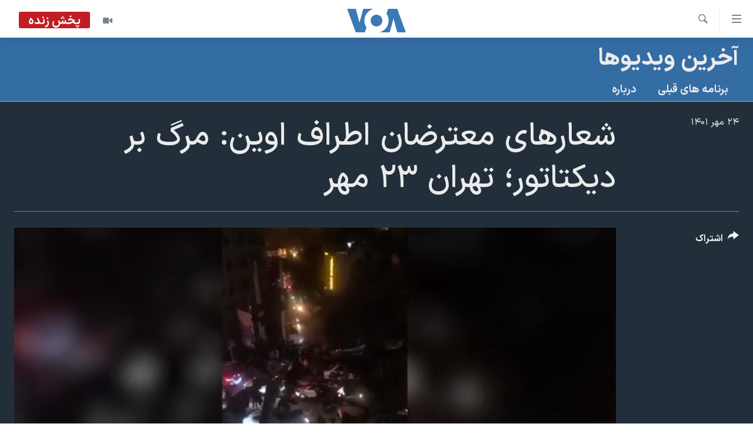

--- FILE ---
content_type: text/html; charset=utf-8
request_url: https://ir.voanews.com/a/evin-prison-tehran-mahsa-amini-protests/6791473.html
body_size: 12398
content:

<!DOCTYPE html>
<html lang="fa" dir="rtl" class="no-js">
<head>
<link href="/Content/responsive/VOA/fa-IR/VOA-fa-IR.css?&amp;av=0.0.0.0&amp;cb=306" rel="stylesheet"/>
<script src="https://tags.voanews.com/voa-pangea/prod/utag.sync.js"></script> <script type='text/javascript' src='https://www.youtube.com/iframe_api' async></script>
<script type="text/javascript">
//a general 'js' detection, must be on top level in <head>, due to CSS performance
document.documentElement.className = "js";
var cacheBuster = "306";
var appBaseUrl = "/";
var imgEnhancerBreakpoints = [0, 144, 256, 408, 650, 1023, 1597];
var isLoggingEnabled = false;
var isPreviewPage = false;
var isLivePreviewPage = false;
if (!isPreviewPage) {
window.RFE = window.RFE || {};
window.RFE.cacheEnabledByParam = window.location.href.indexOf('nocache=1') === -1;
const url = new URL(window.location.href);
const params = new URLSearchParams(url.search);
// Remove the 'nocache' parameter
params.delete('nocache');
// Update the URL without the 'nocache' parameter
url.search = params.toString();
window.history.replaceState(null, '', url.toString());
} else {
window.addEventListener('load', function() {
const links = window.document.links;
for (let i = 0; i < links.length; i++) {
links[i].href = '#';
links[i].target = '_self';
}
})
}
var pwaEnabled = false;
var swCacheDisabled;
</script>
<meta charset="utf-8" />
<title>شعارهای معترضان اطراف اوین: مرگ بر دیکتاتور؛ تهران ۲۳ مهر</title>
<meta name="description" content="شعارهای معترضان اطراف اوین: مرگ بر دیکتاتور؛ تهران ۲۳ مهر" />
<meta name="keywords" content="آخرین ویدیوها, " />
<meta name="viewport" content="width=device-width, initial-scale=1.0" />
<meta http-equiv="X-UA-Compatible" content="IE=edge" />
<meta name="robots" content="max-image-preview:large"><meta property="fb:pages" content="76683931440" />
<meta name="msvalidate.01" content="3286EE554B6F672A6F2E608C02343C0E" />
<link href="https://ir.voanews.com/a/evin-prison-tehran-mahsa-amini-protests/6791473.html" rel="canonical" />
<meta name="apple-mobile-web-app-title" content="صدای آمریکا" />
<meta name="apple-mobile-web-app-status-bar-style" content="black" />
<meta name="apple-itunes-app" content="app-id=1334373695, app-argument=//6791473.rtl" />
<meta content="شعارهای معترضان اطراف اوین: مرگ بر دیکتاتور؛ تهران ۲۳ مهر" property="og:title" />
<meta content="شعارهای معترضان اطراف اوین: مرگ بر دیکتاتور؛ تهران ۲۳ مهر" property="og:description" />
<meta content="video.other" property="og:type" />
<meta content="https://ir.voanews.com/a/evin-prison-tehran-mahsa-amini-protests/6791473.html" property="og:url" />
<meta content="صدای آمریکا" property="og:site_name" />
<meta content="https://www.facebook.com/voafarsi" property="article:publisher" />
<meta content="https://gdb.voanews.com/03990000-0aff-0242-771d-08daaeeceefa_tv_w1200_h630.jpg" property="og:image" />
<meta content="1200" property="og:image:width" />
<meta content="630" property="og:image:height" />
<meta content="110459702443185" property="fb:app_id" />
<meta content="player" name="twitter:card" />
<meta content="@VOAfarsi" name="twitter:site" />
<meta content="https://ir.voanews.com/embed/player/article/6791473.html" name="twitter:player" />
<meta content="435" name="twitter:player:width" />
<meta content="314" name="twitter:player:height" />
<meta content="https://voa-video-ns.akamaized.net/pangeavideo/2022/10/0/03/03990000-0aff-0242-771d-08daaeeceefa.mp4" name="twitter:player:stream" />
<meta content="video/mp4; codecs=&quot;h264&quot;" name="twitter:player:stream:content_type" />
<meta content="شعارهای معترضان اطراف اوین: مرگ بر دیکتاتور؛ تهران ۲۳ مهر" name="twitter:title" />
<meta content="شعارهای معترضان اطراف اوین: مرگ بر دیکتاتور؛ تهران ۲۳ مهر" name="twitter:description" />
<link rel="amphtml" href="https://ir.voanews.com/amp/evin-prison-tehran-mahsa-amini-protests/6791473.html" />
<script type="application/ld+json">{"duration":"PT35S","uploadDate":"2022-10-15 20:57:11Z","embedUrl":"https://ir.voanews.com/embed/player/article/6791473.html","headline":"شعارهای معترضان اطراف اوین: مرگ بر دیکتاتور؛ تهران ۲۳ مهر","inLanguage":"fa-IR","keywords":"آخرین ویدیوها","author":{"@type":"Person","name":"صدای آمریکا"},"datePublished":"2022-10-15 20:57:11Z","dateModified":"2022-10-15 20:57:11Z","publisher":{"logo":{"width":512,"height":220,"@type":"ImageObject","url":"https://ir.voanews.com/Content/responsive/VOA/fa-IR/img/logo.png"},"@type":"Organization","url":"https://ir.voanews.com","sameAs":["https://www.facebook.com/voafarsi","https://telegram.me/farsivoa","https://twitter.com/VOAfarsi","https://www.youtube.com/voafarsi","https://instagram.com/voafarsi/","\r\n\r\nhttps://www.threads.net/@voafarsi"],"name":"صدای آمریکا","alternateName":"صدای آمریکا"},"thumbnailUrl":"https://gdb.voanews.com/03990000-0aff-0242-771d-08daaeeceefa_tv_w1080_h608.jpg","@context":"https://schema.org","@type":"VideoObject","mainEntityOfPage":"https://ir.voanews.com/a/evin-prison-tehran-mahsa-amini-protests/6791473.html","url":"https://ir.voanews.com/a/evin-prison-tehran-mahsa-amini-protests/6791473.html","description":"شعارهای معترضان اطراف اوین: مرگ بر دیکتاتور؛ تهران ۲۳ مهر","image":{"width":1080,"height":608,"@type":"ImageObject","url":"https://gdb.voanews.com/03990000-0aff-0242-771d-08daaeeceefa_tv_w1080_h608.jpg"},"name":"شعارهای معترضان اطراف اوین: مرگ بر دیکتاتور؛ تهران ۲۳ مهر"}</script>
<script src="/Scripts/responsive/infographics.b?v=dVbZ-Cza7s4UoO3BqYSZdbxQZVF4BOLP5EfYDs4kqEo1&amp;av=0.0.0.0&amp;cb=306"></script>
<script src="/Scripts/responsive/loader.b?v=Q26XNwrL6vJYKjqFQRDnx01Lk2pi1mRsuLEaVKMsvpA1&amp;av=0.0.0.0&amp;cb=306"></script>
<link rel="icon" type="image/svg+xml" href="/Content/responsive/VOA/img/webApp/favicon.svg" />
<link rel="alternate icon" href="/Content/responsive/VOA/img/webApp/favicon.ico" />
<link rel="apple-touch-icon" sizes="152x152" href="/Content/responsive/VOA/img/webApp/ico-152x152.png" />
<link rel="apple-touch-icon" sizes="144x144" href="/Content/responsive/VOA/img/webApp/ico-144x144.png" />
<link rel="apple-touch-icon" sizes="114x114" href="/Content/responsive/VOA/img/webApp/ico-114x114.png" />
<link rel="apple-touch-icon" sizes="72x72" href="/Content/responsive/VOA/img/webApp/ico-72x72.png" />
<link rel="apple-touch-icon-precomposed" href="/Content/responsive/VOA/img/webApp/ico-57x57.png" />
<link rel="icon" sizes="192x192" href="/Content/responsive/VOA/img/webApp/ico-192x192.png" />
<link rel="icon" sizes="128x128" href="/Content/responsive/VOA/img/webApp/ico-128x128.png" />
<meta name="msapplication-TileColor" content="#ffffff" />
<meta name="msapplication-TileImage" content="/Content/responsive/VOA/img/webApp/ico-144x144.png" />
<link rel="alternate" type="application/rss+xml" title="VOA - Top Stories [RSS]" href="/api/" />
<link rel="sitemap" type="application/rss+xml" href="/sitemap.xml" />
</head>
<body class=" nav-no-loaded cc_theme pg-media js-category-to-nav pg-prog nojs-images date-time-enabled">
<script type="text/javascript" >
var analyticsData = {url:"https://ir.voanews.com/a/evin-prison-tehran-mahsa-amini-protests/6791473.html",property_id:"476",article_uid:"6791473",page_title:"شعارهای معترضان اطراف اوین: مرگ بر دیکتاتور؛ تهران ۲۳ مهر",page_type:"video",content_type:"video",subcontent_type:"video",last_modified:"2022-10-15 20:57:11Z",pub_datetime:"2022-10-15 20:57:11Z",pub_year:"2022",pub_month:"10",pub_day:"15",pub_hour:"20",pub_weekday:"Saturday",section:"آخرین ویدیوها",english_section:"s_videos",byline:"",categories:"s_videos",domain:"ir.voanews.com",language:"Persian",language_service:"VOA Persian",platform:"web",copied:"no",copied_article:"",copied_title:"",runs_js:"Yes",cms_release:"8.44.0.0.306",enviro_type:"prod",slug:"evin-prison-tehran-mahsa-amini-protests",entity:"VOA",short_language_service:"PER",platform_short:"W",page_name:"شعارهای معترضان اطراف اوین: مرگ بر دیکتاتور؛ تهران ۲۳ مهر"};
</script>
<noscript><iframe src="https://www.googletagmanager.com/ns.html?id=GTM-N8MP7P" height="0" width="0" style="display:none;visibility:hidden"></iframe></noscript><script type="text/javascript" data-cookiecategory="analytics">
var gtmEventObject = Object.assign({}, analyticsData, {event: 'page_meta_ready'});window.dataLayer = window.dataLayer || [];window.dataLayer.push(gtmEventObject);
if (top.location === self.location) { //if not inside of an IFrame
var renderGtm = "true";
if (renderGtm === "true") {
(function(w,d,s,l,i){w[l]=w[l]||[];w[l].push({'gtm.start':new Date().getTime(),event:'gtm.js'});var f=d.getElementsByTagName(s)[0],j=d.createElement(s),dl=l!='dataLayer'?'&l='+l:'';j.async=true;j.src='//www.googletagmanager.com/gtm.js?id='+i+dl;f.parentNode.insertBefore(j,f);})(window,document,'script','dataLayer','GTM-N8MP7P');
}
}
</script>
<!--Analytics tag js version start-->
<script type="text/javascript" data-cookiecategory="analytics">
var utag_data = Object.assign({}, analyticsData, {});
if(typeof(TealiumTagFrom)==='function' && typeof(TealiumTagSearchKeyword)==='function') {
var utag_from=TealiumTagFrom();var utag_searchKeyword=TealiumTagSearchKeyword();
if(utag_searchKeyword!=null && utag_searchKeyword!=='' && utag_data["search_keyword"]==null) utag_data["search_keyword"]=utag_searchKeyword;if(utag_from!=null && utag_from!=='') utag_data["from"]=TealiumTagFrom();}
if(window.top!== window.self&&utag_data.page_type==="snippet"){utag_data.page_type = 'iframe';}
try{if(window.top!==window.self&&window.self.location.hostname===window.top.location.hostname){utag_data.platform = 'self-embed';utag_data.platform_short = 'se';}}catch(e){if(window.top!==window.self&&window.self.location.search.includes("platformType=self-embed")){utag_data.platform = 'cross-promo';utag_data.platform_short = 'cp';}}
(function(a,b,c,d){ a="https://tags.voanews.com/voa-pangea/prod/utag.js"; b=document;c="script";d=b.createElement(c);d.src=a;d.type="text/java"+c;d.async=true; a=b.getElementsByTagName(c)[0];a.parentNode.insertBefore(d,a); })();
</script>
<!--Analytics tag js version end-->
<!-- Analytics tag management NoScript -->
<noscript>
<img style="position: absolute; border: none;" src="https://ssc.voanews.com/b/ss/bbgprod,bbgentityvoa/1/G.4--NS/14564765?pageName=voa%3aper%3aw%3avideo%3a%d8%b4%d8%b9%d8%a7%d8%b1%d9%87%d8%a7%db%8c%20%d9%85%d8%b9%d8%aa%d8%b1%d8%b6%d8%a7%d9%86%20%d8%a7%d8%b7%d8%b1%d8%a7%d9%81%20%d8%a7%d9%88%db%8c%d9%86%3a%20%d9%85%d8%b1%da%af%20%d8%a8%d8%b1%20%d8%af%db%8c%da%a9%d8%aa%d8%a7%d8%aa%d9%88%d8%b1%d8%9b%20%20%d8%aa%d9%87%d8%b1%d8%a7%d9%86%20%db%b2%db%b3%20%d9%85%d9%87%d8%b1&amp;c6=%d8%b4%d8%b9%d8%a7%d8%b1%d9%87%d8%a7%db%8c%20%d9%85%d8%b9%d8%aa%d8%b1%d8%b6%d8%a7%d9%86%20%d8%a7%d8%b7%d8%b1%d8%a7%d9%81%20%d8%a7%d9%88%db%8c%d9%86%3a%20%d9%85%d8%b1%da%af%20%d8%a8%d8%b1%20%d8%af%db%8c%da%a9%d8%aa%d8%a7%d8%aa%d9%88%d8%b1%d8%9b%20%20%d8%aa%d9%87%d8%b1%d8%a7%d9%86%20%db%b2%db%b3%20%d9%85%d9%87%d8%b1&amp;v36=8.44.0.0.306&amp;v6=D=c6&amp;g=https%3a%2f%2fir.voanews.com%2fa%2fevin-prison-tehran-mahsa-amini-protests%2f6791473.html&amp;c1=D=g&amp;v1=D=g&amp;events=event1&amp;c16=voa%20persian&amp;v16=D=c16&amp;c5=s_videos&amp;v5=D=c5&amp;ch=%d8%a2%d8%ae%d8%b1%db%8c%d9%86%20%d9%88%db%8c%d8%af%db%8c%d9%88%d9%87%d8%a7&amp;c15=persian&amp;v15=D=c15&amp;c4=video&amp;v4=D=c4&amp;c14=6791473&amp;v14=D=c14&amp;v20=no&amp;c17=web&amp;v17=D=c17&amp;mcorgid=518abc7455e462b97f000101%40adobeorg&amp;server=ir.voanews.com&amp;pageType=D=c4&amp;ns=bbg&amp;v29=D=server&amp;v25=voa&amp;v30=476&amp;v105=D=User-Agent " alt="analytics" width="1" height="1" /></noscript>
<!-- End of Analytics tag management NoScript -->
<!--*** Accessibility links - For ScreenReaders only ***-->
<section>
<div class="sr-only">
<h2>لینکهای قابل دسترسی</h2>
<ul>
<li><a href="#content" data-disable-smooth-scroll="1">جهش به محتوای اصلی</a></li>
<li><a href="#navigation" data-disable-smooth-scroll="1">جهش به صفحه اصلی </a></li>
<li><a href="#txtHeaderSearch" data-disable-smooth-scroll="1">جهش به جستجو</a></li>
</ul>
</div>
</section>
<div dir="rtl">
<div id="page">
<aside>
<div class="ctc-message pos-fix">
<div class="ctc-message__inner">لینک در حافظه ذخیره شد</div>
</div>
</aside>
<div class="hdr-20 hdr-20--big">
<div class="hdr-20__inner">
<div class="hdr-20__max pos-rel">
<div class="hdr-20__side hdr-20__side--primary d-flex">
<label data-for="main-menu-ctrl" data-switcher-trigger="true" data-switch-target="main-menu-ctrl" class="burger hdr-trigger pos-rel trans-trigger" data-trans-evt="click" data-trans-id="menu">
<span class="ico ico-close hdr-trigger__ico hdr-trigger__ico--close burger__ico burger__ico--close"></span>
<span class="ico ico-menu hdr-trigger__ico hdr-trigger__ico--open burger__ico burger__ico--open"></span>
</label>
<div class="menu-pnl pos-fix trans-target" data-switch-target="main-menu-ctrl" data-trans-id="menu">
<div class="menu-pnl__inner">
<nav class="main-nav menu-pnl__item menu-pnl__item--first">
<ul class="main-nav__list accordeon" data-analytics-tales="false" data-promo-name="link" data-location-name="nav,secnav">
<li class="main-nav__item">
<a class="main-nav__item-name main-nav__item-name--link" href="/" title="خانه" >خانه</a>
</li>
<li class="main-nav__item accordeon__item" data-switch-target="menu-item-790">
<label class="main-nav__item-name main-nav__item-name--label accordeon__control-label" data-switcher-trigger="true" data-for="menu-item-790">
موضوع ها
<span class="ico ico-chevron-down main-nav__chev"></span>
</label>
<div class="main-nav__sub-list">
<a class="main-nav__item-name main-nav__item-name--link main-nav__item-name--sub" href="/iran" title="ایران" data-item-name="iran" >ایران</a>
<a class="main-nav__item-name main-nav__item-name--link main-nav__item-name--sub" href="/america" title="آمریکا" data-item-name="us" >آمریکا</a>
<a class="main-nav__item-name main-nav__item-name--link main-nav__item-name--sub" href="/world" title="جهان" data-item-name="world" >جهان</a>
<a class="main-nav__item-name main-nav__item-name--link main-nav__item-name--sub" href="/z/1031" title="گزیده‌ها" data-item-name="s_persian_news" >گزیده‌ها</a>
<a class="main-nav__item-name main-nav__item-name--link main-nav__item-name--sub" href="/z/3826" title="ویژه برنامه‌ها" data-item-name="p_special-programs" >ویژه برنامه‌ها</a>
<a class="main-nav__item-name main-nav__item-name--link main-nav__item-name--sub" href="/z/6646" title="ویدیوها" data-item-name="s_videos" >ویدیوها</a>
<a class="main-nav__item-name main-nav__item-name--link main-nav__item-name--sub" href="/z/4264" title="حقوق شهروندی" data-item-name="s_civil-rights" >حقوق شهروندی</a>
<a class="main-nav__item-name main-nav__item-name--link main-nav__item-name--sub" href="/z/1037" title="علم و فناوری" data-item-name="s_persian_news_science-technology" >علم و فناوری</a>
<a class="main-nav__item-name main-nav__item-name--link main-nav__item-name--sub" href="/z/1113" title="گالری عکس" data-item-name="persian_news_photo-galleries" >گالری عکس</a>
<a class="main-nav__item-name main-nav__item-name--link main-nav__item-name--sub" href="/p/6980.html" title="آرشیو پخش زنده" >آرشیو پخش زنده</a>
</div>
</li>
<li class="main-nav__item">
<a class="main-nav__item-name main-nav__item-name--link" href="/programs/tv" title="برنامه های تلویزیونی" >برنامه های تلویزیونی</a>
</li>
<li class="main-nav__item">
<a class="main-nav__item-name main-nav__item-name--link" href="/schedule/tv.html#live-now" title="جدول برنامه ها" >جدول برنامه ها</a>
</li>
<li class="main-nav__item accordeon__item" data-switch-target="menu-item-1810">
<label class="main-nav__item-name main-nav__item-name--label accordeon__control-label" data-switcher-trigger="true" data-for="menu-item-1810">
صفحه‌های ویژه
<span class="ico ico-chevron-down main-nav__chev"></span>
</label>
<div class="main-nav__sub-list">
<a class="main-nav__item-name main-nav__item-name--link main-nav__item-name--sub" href="/p/7055.html" title="صفحه‌های ویژه" >صفحه‌های ویژه</a>
<a class="main-nav__item-name main-nav__item-name--link main-nav__item-name--sub" href="/p/9836.html" title="۲۵۰سالگی آمریکا" data-item-name="America250 project" >۲۵۰سالگی آمریکا</a>
<a class="main-nav__item-name main-nav__item-name--link main-nav__item-name--sub" href="/p/9133.html" title="مستندها" target="_blank" rel="noopener">مستندها</a>
<a class="main-nav__item-name main-nav__item-name--link main-nav__item-name--sub" href="/p/9582.html" title="بایگانی برنامه‌های تلویزیونی" target="_blank" rel="noopener">بایگانی برنامه‌های تلویزیونی</a>
<a class="main-nav__item-name main-nav__item-name--link main-nav__item-name--sub" href="/z/7939" title="انتخابات ریاست جمهوری آمریکا ۲۰۲۴" target="_blank" rel="noopener">انتخابات ریاست جمهوری آمریکا ۲۰۲۴</a>
<a class="main-nav__item-name main-nav__item-name--link main-nav__item-name--sub" href="/p/9307.html" title="حمله جمهوری اسلامی به اسرائیل" data-item-name="M.E. in crisis" >حمله جمهوری اسلامی به اسرائیل</a>
<a class="main-nav__item-name main-nav__item-name--link main-nav__item-name--sub" href="/p/9035.html" title="رمز مهسا" target="_blank" rel="noopener">رمز مهسا</a>
<a class="main-nav__item-name main-nav__item-name--link main-nav__item-name--sub" href="/p/8996.html" title="ورزش زنان در ایران" target="_blank" rel="noopener">ورزش زنان در ایران</a>
<a class="main-nav__item-name main-nav__item-name--link main-nav__item-name--sub" href="/p/8448.html" title="اعتراضات زن، زندگی، آزادی" target="_blank" rel="noopener">اعتراضات زن، زندگی، آزادی</a>
<a class="main-nav__item-name main-nav__item-name--link main-nav__item-name--sub" href="/p/7777.html" title="مجموعه مستندهای دادخواهی" target="_blank" rel="noopener">مجموعه مستندهای دادخواهی</a>
<a class="main-nav__item-name main-nav__item-name--link main-nav__item-name--sub" href="/p/9294.html" title="برنامه‌های نوروز ۱۴۰۳" target="_blank" rel="noopener">برنامه‌های نوروز ۱۴۰۳</a>
<a class="main-nav__item-name main-nav__item-name--link main-nav__item-name--sub" href="/p/7842.html" title="تریبونال مردمی آبان ۹۸" target="_blank" rel="noopener">تریبونال مردمی آبان ۹۸</a>
<a class="main-nav__item-name main-nav__item-name--link main-nav__item-name--sub" href="/p/8330.html" title="دادگاه حمید نوری" target="_blank" rel="noopener">دادگاه حمید نوری</a>
<a class="main-nav__item-name main-nav__item-name--link main-nav__item-name--sub" href="/p/7197.html" title="چهل سال گروگان‌گیری" target="_blank" rel="noopener">چهل سال گروگان‌گیری</a>
<a class="main-nav__item-name main-nav__item-name--link main-nav__item-name--sub" href="/p/6715.html" title="قانون شفافیت دارائی کادر رهبری ایران" target="_blank" rel="noopener">قانون شفافیت دارائی کادر رهبری ایران</a>
<a class="main-nav__item-name main-nav__item-name--link main-nav__item-name--sub" href="/p/7207.html" title="اعتراضات مردمی آبان ۹۸" target="_blank" rel="noopener">اعتراضات مردمی آبان ۹۸</a>
<a class="main-nav__item-name main-nav__item-name--link main-nav__item-name--sub" href="/p/9085.html" title="اسرائیل در جنگ" target="_blank" rel="noopener">اسرائیل در جنگ</a>
<a class="main-nav__item-name main-nav__item-name--link main-nav__item-name--sub" href="/p/9084.html" title="نرگس محمدی برنده جایزه نوبل صلح" target="_blank" rel="noopener">نرگس محمدی برنده جایزه نوبل صلح</a>
<a class="main-nav__item-name main-nav__item-name--link main-nav__item-name--sub" href="/z/1160" title="همایش محافظه‌کاران آمریکا &#171;سی‌پک&#187;" target="_blank" rel="noopener">همایش محافظه‌کاران آمریکا &#171;سی‌پک&#187;</a>
</div>
</li>
</ul>
</nav>
<div class="menu-pnl__item">
<a href="https://learningenglish.voanews.com/" class="menu-pnl__item-link" alt="یادگیری زبان انگلیسی">یادگیری زبان انگلیسی</a>
</div>
<div class="menu-pnl__item menu-pnl__item--social">
<h5 class="menu-pnl__sub-head">دنبال کنید</h5>
<a href="https://www.facebook.com/voafarsi" title="در فیسبوک ما را دنبال کنید" data-analytics-text="follow_on_facebook" class="btn btn--rounded btn--social-inverted menu-pnl__btn js-social-btn btn-facebook" target="_blank" rel="noopener">
<span class="ico ico-facebook-alt ico--rounded"></span>
</a>
<a href="https://telegram.me/farsivoa" title="در تلگرام ما را دنبال کنید" data-analytics-text="follow_on_telegram" class="btn btn--rounded btn--social-inverted menu-pnl__btn js-social-btn btn-telegram" target="_blank" rel="noopener">
<span class="ico ico-telegram ico--rounded"></span>
</a>
<a href="
https://www.threads.net/@voafarsi" title="در تردز ما را دنبال کنید" data-analytics-text="follow_on_threads" class="btn btn--rounded btn--social-inverted menu-pnl__btn js-social-btn btn-threads" target="_blank" rel="noopener">
<span class="ico ico-threads ico--rounded"></span>
</a>
<a href="https://twitter.com/VOAfarsi" title="در ایکس ما را دنبال کنید" data-analytics-text="follow_on_twitter" class="btn btn--rounded btn--social-inverted menu-pnl__btn js-social-btn btn-twitter" target="_blank" rel="noopener">
<span class="ico ico-twitter ico--rounded"></span>
</a>
<a href="https://www.youtube.com/voafarsi" title="در یوتیوب ما را دنبال کنید" data-analytics-text="follow_on_youtube" class="btn btn--rounded btn--social-inverted menu-pnl__btn js-social-btn btn-youtube" target="_blank" rel="noopener">
<span class="ico ico-youtube ico--rounded"></span>
</a>
<a href="https://instagram.com/voafarsi/" title="در اینستاگرام ما را دنبال کنید" data-analytics-text="follow_on_instagram" class="btn btn--rounded btn--social-inverted menu-pnl__btn js-social-btn btn-instagram" target="_blank" rel="noopener">
<span class="ico ico-instagram ico--rounded"></span>
</a>
</div>
<div class="menu-pnl__item">
<a href="/navigation/allsites" class="menu-pnl__item-link">
<span class="ico ico-languages "></span>
زبانهای مختلف
</a>
</div>
</div>
</div>
<label data-for="top-search-ctrl" data-switcher-trigger="true" data-switch-target="top-search-ctrl" class="top-srch-trigger hdr-trigger">
<span class="ico ico-close hdr-trigger__ico hdr-trigger__ico--close top-srch-trigger__ico top-srch-trigger__ico--close"></span>
<span class="ico ico-search hdr-trigger__ico hdr-trigger__ico--open top-srch-trigger__ico top-srch-trigger__ico--open"></span>
</label>
<div class="srch-top srch-top--in-header" data-switch-target="top-search-ctrl">
<div class="container">
<form action="/s" class="srch-top__form srch-top__form--in-header" id="form-topSearchHeader" method="get" role="search"><label for="txtHeaderSearch" class="sr-only">جستجو</label>
<input type="text" id="txtHeaderSearch" name="k" placeholder="متن جستجو ...." accesskey="s" value="" class="srch-top__input analyticstag-event" onkeydown="if (event.keyCode === 13) { FireAnalyticsTagEventOnSearch('search', $dom.get('#txtHeaderSearch')[0].value) }" />
<button title="جستجو" type="submit" class="btn btn--top-srch analyticstag-event" onclick="FireAnalyticsTagEventOnSearch('search', $dom.get('#txtHeaderSearch')[0].value) ">
<span class="ico ico-search"></span>
</button></form>
</div>
</div>
<a href="/" class="main-logo-link">
<img src="/Content/responsive/VOA/fa-IR/img/logo-compact.svg" class="main-logo main-logo--comp" alt="site logo">
<img src="/Content/responsive/VOA/fa-IR/img/logo.svg" class="main-logo main-logo--big" alt="site logo">
</a>
</div>
<div class="hdr-20__side hdr-20__side--secondary d-flex">
<a href="/z/6646" title="ویدیو" class="hdr-20__secondary-item" data-item-name="video">
<span class="ico ico-video hdr-20__secondary-icon"></span>
</a>
<a href="/s" title="جستجو" class="hdr-20__secondary-item hdr-20__secondary-item--search" data-item-name="search">
<span class="ico ico-search hdr-20__secondary-icon hdr-20__secondary-icon--search"></span>
</a>
<div class="hdr-20__secondary-item live-b-drop">
<div class="live-b-drop__off">
<a href="/live/video/86" class="live-b-drop__link" title="پخش زنده" data-item-name="live">
<span class="badge badge--live-btn badge--live">
پخش زنده
</span>
</a>
</div>
<div class="live-b-drop__on hidden">
<label data-for="live-ctrl" data-switcher-trigger="true" data-switch-target="live-ctrl" class="live-b-drop__label pos-rel">
<span class="badge badge--live badge--live-btn">
پخش زنده
</span>
<span class="ico ico-close live-b-drop__label-ico live-b-drop__label-ico--close"></span>
</label>
<div class="live-b-drop__panel" id="targetLivePanelDiv" data-switch-target="live-ctrl"></div>
</div>
</div>
<div class="srch-bottom">
<form action="/s" class="srch-bottom__form d-flex" id="form-bottomSearch" method="get" role="search"><label for="txtSearch" class="sr-only">جستجو</label>
<input type="search" id="txtSearch" name="k" placeholder="متن جستجو ...." accesskey="s" value="" class="srch-bottom__input analyticstag-event" onkeydown="if (event.keyCode === 13) { FireAnalyticsTagEventOnSearch('search', $dom.get('#txtSearch')[0].value) }" />
<button title="جستجو" type="submit" class="btn btn--bottom-srch analyticstag-event" onclick="FireAnalyticsTagEventOnSearch('search', $dom.get('#txtSearch')[0].value) ">
<span class="ico ico-search"></span>
</button></form>
</div>
</div>
<img src="/Content/responsive/VOA/fa-IR/img/logo-print.gif" class="logo-print" alt="site logo">
<img src="/Content/responsive/VOA/fa-IR/img/logo-print_color.png" class="logo-print logo-print--color" alt="site logo">
</div>
</div>
</div>
<script>
if (document.body.className.indexOf('pg-home') > -1) {
var nav2In = document.querySelector('.hdr-20__inner');
var nav2Sec = document.querySelector('.hdr-20__side--secondary');
var secStyle = window.getComputedStyle(nav2Sec);
if (nav2In && window.pageYOffset < 150 && secStyle['position'] !== 'fixed') {
nav2In.classList.add('hdr-20__inner--big')
}
}
</script>
<div class="c-hlights c-hlights--breaking c-hlights--no-item" data-hlight-display="mobile,desktop">
<div class="c-hlights__wrap container p-0">
<div class="c-hlights__nav">
<a role="button" href="#" title="قبلی">
<span class="ico ico-chevron-backward m-0"></span>
<span class="sr-only">قبلی</span>
</a>
<a role="button" href="#" title="بعدی">
<span class="ico ico-chevron-forward m-0"></span>
<span class="sr-only">بعدی</span>
</a>
</div>
<span class="c-hlights__label">
<span class="">خبر فوری</span>
<span class="switcher-trigger">
<label data-for="more-less-1" data-switcher-trigger="true" class="switcher-trigger__label switcher-trigger__label--more p-b-0" title="بیشتر بخوانید">
<span class="ico ico-chevron-down"></span>
</label>
<label data-for="more-less-1" data-switcher-trigger="true" class="switcher-trigger__label switcher-trigger__label--less p-b-0" title="کمتر">
<span class="ico ico-chevron-up"></span>
</label>
</span>
</span>
<ul class="c-hlights__items switcher-target" data-switch-target="more-less-1">
</ul>
</div>
</div> <div class="date-time-area ">
<div class="container">
<span class="date-time">
پنجشنبه ۲ بهمن ۱۴۰۴ ایران ۱۶:۴۴
</span>
</div>
</div>
<div id="content">
<div class="prog-hdr">
<div class="container">
<a href="/z/6646" class="prog-hdr__link">
<h1 class="title pg-title title--program">آخرین ویدیوها</h1>
</a>
</div>
<div class="nav-tabs nav-tabs--level-1 nav-tabs--prog-hdr nav-tabs--full">
<div class="container">
<div class="row">
<div class="nav-tabs__inner swipe-slide">
<ul class="nav-tabs__list swipe-slide__inner" role="tablist">
<li class="nav-tabs__item nav-tabs__item--prog-hdr nav-tabs__item--full">
<a href="/z/6646">برنامه های قبلی</a> </li>
<li class="nav-tabs__item nav-tabs__item--prog-hdr nav-tabs__item--full">
<a href="/z/6646/about">درباره</a> </li>
</ul>
</div>
</div>
</div>
</div>
</div>
<div class="media-container">
<div class="container">
<div class="hdr-container">
<div class="row">
<div class="col-title col-xs-12 col-md-10 col-lg-10 pull-right"> <h1 class="">
شعارهای معترضان اطراف اوین: مرگ بر دیکتاتور؛ تهران ۲۳ مهر
</h1>
</div><div class="col-publishing-details col-xs-12 col-md-2 pull-left"> <div class="publishing-details ">
<div class="published">
<span class="date" >
<time pubdate="pubdate" datetime="2022-10-16T00:27:11+03:30">
۲۴ مهر ۱۴۰۱
</time>
</span>
</div>
</div>
</div><div class="col-lg-12 separator"> <div class="separator">
<hr class="title-line" />
</div>
</div><div class="col-multimedia col-xs-12 col-md-10 pull-right"> <div class="media-pholder media-pholder--video ">
<div class="c-sticky-container" data-poster="https://gdb.voanews.com/03990000-0aff-0242-771d-08daaeeceefa_tv_w250_r1.jpg">
<div class="c-sticky-element" data-sp_api="pangea-video" data-persistent data-persistent-browse-out >
<div class="c-mmp c-mmp--enabled c-mmp--loading c-mmp--video c-mmp--detail c-mmp--has-poster c-sticky-element__swipe-el"
data-player_id="" data-title="شعارهای معترضان اطراف اوین: مرگ بر دیکتاتور؛ تهران ۲۳ مهر" data-hide-title="False"
data-breakpoint_s="320" data-breakpoint_m="640" data-breakpoint_l="992"
data-hlsjs-src="/Scripts/responsive/hls.b"
data-bypass-dash-for-vod="true"
data-bypass-dash-for-live-video="true"
data-bypass-dash-for-live-audio="true"
id="player6791473">
<div class="c-mmp__poster js-poster c-mmp__poster--video">
<img src="https://gdb.voanews.com/03990000-0aff-0242-771d-08daaeeceefa_tv_w250_r1.jpg" alt="شعارهای معترضان اطراف اوین: مرگ بر دیکتاتور؛ تهران ۲۳ مهر" title="شعارهای معترضان اطراف اوین: مرگ بر دیکتاتور؛ تهران ۲۳ مهر" class="c-mmp__poster-image-h" />
</div>
<a class="c-mmp__fallback-link" href="https://voa-video-ns.akamaized.net/pangeavideo/2022/10/0/03/03990000-0aff-0242-771d-08daaeeceefa_240p.mp4">
<span class="c-mmp__fallback-link-icon">
<span class="ico ico-play"></span>
</span>
</a>
<div class="c-spinner">
<img src="/Content/responsive/img/player-spinner.png" alt="لطفأ صبر کنيد" title="لطفأ صبر کنيد" />
</div>
<span class="c-mmp__big_play_btn js-btn-play-big">
<span class="ico ico-play"></span>
</span>
<div class="c-mmp__player">
<video src="https://voa-video-hls-ns.akamaized.net/pangeavideo/2022/10/0/03/03990000-0aff-0242-771d-08daaeeceefa_master.m3u8" data-fallbacksrc="https://voa-video-ns.akamaized.net/pangeavideo/2022/10/0/03/03990000-0aff-0242-771d-08daaeeceefa.mp4" data-fallbacktype="video/mp4" data-type="application/x-mpegURL" data-info="Auto" data-sources="[{&quot;AmpSrc&quot;:&quot;https://voa-video-ns.akamaized.net/pangeavideo/2022/10/0/03/03990000-0aff-0242-771d-08daaeeceefa_240p.mp4&quot;,&quot;Src&quot;:&quot;https://voa-video-ns.akamaized.net/pangeavideo/2022/10/0/03/03990000-0aff-0242-771d-08daaeeceefa_240p.mp4&quot;,&quot;Type&quot;:&quot;video/mp4&quot;,&quot;DataInfo&quot;:&quot;240p&quot;,&quot;Url&quot;:null,&quot;BlockAutoTo&quot;:null,&quot;BlockAutoFrom&quot;:null},{&quot;AmpSrc&quot;:&quot;https://voa-video-ns.akamaized.net/pangeavideo/2022/10/0/03/03990000-0aff-0242-771d-08daaeeceefa.mp4&quot;,&quot;Src&quot;:&quot;https://voa-video-ns.akamaized.net/pangeavideo/2022/10/0/03/03990000-0aff-0242-771d-08daaeeceefa.mp4&quot;,&quot;Type&quot;:&quot;video/mp4&quot;,&quot;DataInfo&quot;:&quot;360p&quot;,&quot;Url&quot;:null,&quot;BlockAutoTo&quot;:null,&quot;BlockAutoFrom&quot;:null},{&quot;AmpSrc&quot;:&quot;https://voa-video-ns.akamaized.net/pangeavideo/2022/10/0/03/03990000-0aff-0242-771d-08daaeeceefa_480p.mp4&quot;,&quot;Src&quot;:&quot;https://voa-video-ns.akamaized.net/pangeavideo/2022/10/0/03/03990000-0aff-0242-771d-08daaeeceefa_480p.mp4&quot;,&quot;Type&quot;:&quot;video/mp4&quot;,&quot;DataInfo&quot;:&quot;480p&quot;,&quot;Url&quot;:null,&quot;BlockAutoTo&quot;:null,&quot;BlockAutoFrom&quot;:null},{&quot;AmpSrc&quot;:&quot;https://voa-video-ns.akamaized.net/pangeavideo/2022/10/0/03/03990000-0aff-0242-771d-08daaeeceefa_720p.mp4&quot;,&quot;Src&quot;:&quot;https://voa-video-ns.akamaized.net/pangeavideo/2022/10/0/03/03990000-0aff-0242-771d-08daaeeceefa_720p.mp4&quot;,&quot;Type&quot;:&quot;video/mp4&quot;,&quot;DataInfo&quot;:&quot;720p&quot;,&quot;Url&quot;:null,&quot;BlockAutoTo&quot;:null,&quot;BlockAutoFrom&quot;:null},{&quot;AmpSrc&quot;:&quot;https://voa-video-ns.akamaized.net/pangeavideo/2022/10/0/03/03990000-0aff-0242-771d-08daaeeceefa_1080p.mp4&quot;,&quot;Src&quot;:&quot;https://voa-video-ns.akamaized.net/pangeavideo/2022/10/0/03/03990000-0aff-0242-771d-08daaeeceefa_1080p.mp4&quot;,&quot;Type&quot;:&quot;video/mp4&quot;,&quot;DataInfo&quot;:&quot;1080p&quot;,&quot;Url&quot;:null,&quot;BlockAutoTo&quot;:null,&quot;BlockAutoFrom&quot;:null}]" data-pub_datetime="2022-10-15 20:57:11Z" data-lt-on-play="0" data-lt-url="" data-autoplay data-preload webkit-playsinline="webkit-playsinline" playsinline="playsinline" style="width:100%; height:100%" title="شعارهای معترضان اطراف اوین: مرگ بر دیکتاتور؛ تهران ۲۳ مهر" data-aspect-ratio="640/360" data-sdkadaptive="true" data-sdkamp="false" data-sdktitle="شعارهای معترضان اطراف اوین: مرگ بر دیکتاتور؛ تهران ۲۳ مهر" data-sdkvideo="html5" data-sdkid="6791473" data-sdktype="Video ondemand">
</video>
</div>
<div class="c-mmp__overlay c-mmp__overlay--title c-mmp__overlay--partial c-mmp__overlay--disabled c-mmp__overlay--slide-from-top js-c-mmp__title-overlay">
<span class="c-mmp__overlay-actions c-mmp__overlay-actions-top js-overlay-actions">
<span class="c-mmp__overlay-actions-link c-mmp__overlay-actions-link--embed js-btn-embed-overlay" title="Embed">
<span class="c-mmp__overlay-actions-link-ico ico ico-embed-code"></span>
<span class="c-mmp__overlay-actions-link-text">Embed</span>
</span>
<span class="c-mmp__overlay-actions-link c-mmp__overlay-actions-link--close-sticky c-sticky-element__close-el" title="ببند">
<span class="c-mmp__overlay-actions-link-ico ico ico-close"></span>
</span>
</span>
<div class="c-mmp__overlay-title js-overlay-title">
<h5 class="c-mmp__overlay-media-title">
<a class="js-media-title-link" href="/a/evin-prison-tehran-mahsa-amini-protests/6791473.html" target="_blank" rel="noopener" title="شعارهای معترضان اطراف اوین: مرگ بر دیکتاتور؛ تهران ۲۳ مهر">شعارهای معترضان اطراف اوین: مرگ بر دیکتاتور؛ تهران ۲۳ مهر</a>
</h5>
</div>
</div>
<div class="c-mmp__overlay c-mmp__overlay--sharing c-mmp__overlay--disabled c-mmp__overlay--slide-from-bottom js-c-mmp__sharing-overlay">
<span class="c-mmp__overlay-actions">
<span class="c-mmp__overlay-actions-link c-mmp__overlay-actions-link--embed js-btn-embed-overlay" title="Embed">
<span class="c-mmp__overlay-actions-link-ico ico ico-embed-code"></span>
<span class="c-mmp__overlay-actions-link-text">Embed</span>
</span>
<span class="c-mmp__overlay-actions-link c-mmp__overlay-actions-link--close js-btn-close-overlay" title="ببند">
<span class="c-mmp__overlay-actions-link-ico ico ico-close"></span>
</span>
</span>
<div class="c-mmp__overlay-tabs">
<div class="c-mmp__overlay-tab c-mmp__overlay-tab--disabled c-mmp__overlay-tab--slide-backward js-tab-embed-overlay" data-trigger="js-btn-embed-overlay" data-embed-source="//ir.voanews.com/embed/player/0/6791473.html?type=video" role="form">
<div class="c-mmp__overlay-body c-mmp__overlay-body--centered-vertical">
<div class="column">
<div class="c-mmp__status-msg ta-c js-message-embed-code-copied" role="tooltip">
کد در کلیپ بورد کپی شد.
</div>
<div class="c-mmp__form-group ta-c">
<input type="text" name="embed_code" class="c-mmp__input-text js-embed-code" dir="ltr" value="" readonly />
<span class="c-mmp__input-btn js-btn-copy-embed-code" title="Copy to clipboard"><span class="ico ico-content-copy"></span></span>
</div>
<hr class="c-mmp__separator-line" />
<div class="c-mmp__form-group ta-c">
<label class="c-mmp__form-inline-element">
<span class="c-mmp__form-inline-element-text" title="عرض">عرض</span>
<input type="text" title="عرض" value="640" data-default="640" dir="ltr" name="embed_width" class="ta-c c-mmp__input-text c-mmp__input-text--xs js-video-embed-width" aria-live="assertive" />
<span class="c-mmp__input-suffix">px</span>
</label>
<label class="c-mmp__form-inline-element">
<span class="c-mmp__form-inline-element-text" title="ارتفاع">ارتفاع</span>
<input type="text" title="ارتفاع" value="360" data-default="360" dir="ltr" name="embed_height" class="ta-c c-mmp__input-text c-mmp__input-text--xs js-video-embed-height" aria-live="assertive" />
<span class="c-mmp__input-suffix">px</span>
</label>
</div>
</div>
</div>
</div>
<div class="c-mmp__overlay-tab c-mmp__overlay-tab--disabled c-mmp__overlay-tab--slide-forward js-tab-sharing-overlay" data-trigger="js-btn-sharing-overlay" role="form">
<div class="c-mmp__overlay-body c-mmp__overlay-body--centered-vertical">
<div class="column">
<div class="not-apply-to-sticky audio-fl-bwd">
<aside class="player-content-share share share--mmp" role="complementary"
data-share-url="https://ir.voanews.com/a/6791473.html" data-share-title="شعارهای معترضان اطراف اوین: مرگ بر دیکتاتور؛ تهران ۲۳ مهر" data-share-text="">
<ul class="share__list">
<li class="share__item">
<a href="https://facebook.com/sharer.php?u=https%3a%2f%2fir.voanews.com%2fa%2f6791473.html"
data-analytics-text="share_on_facebook"
title="Facebook" target="_blank"
class="btn bg-transparent js-social-btn">
<span class="ico ico-facebook fs_xl "></span>
</a>
</li>
<li class="share__item">
<a href="https://twitter.com/share?url=https%3a%2f%2fir.voanews.com%2fa%2f6791473.html&amp;text=%d8%b4%d8%b9%d8%a7%d8%b1%d9%87%d8%a7%db%8c+%d9%85%d8%b9%d8%aa%d8%b1%d8%b6%d8%a7%d9%86+%d8%a7%d8%b7%d8%b1%d8%a7%d9%81+%d8%a7%d9%88%db%8c%d9%86%3a+%d9%85%d8%b1%da%af+%d8%a8%d8%b1+%d8%af%db%8c%da%a9%d8%aa%d8%a7%d8%aa%d9%88%d8%b1%d8%9b++%d8%aa%d9%87%d8%b1%d8%a7%d9%86+%db%b2%db%b3+%d9%85%d9%87%d8%b1"
data-analytics-text="share_on_twitter"
title="Twitter" target="_blank"
class="btn bg-transparent js-social-btn">
<span class="ico ico-twitter fs_xl "></span>
</a>
</li>
<li class="share__item">
<a href="/a/6791473.html" title="به اشتراک بگذارید" class="btn bg-transparent" target="_blank" rel="noopener">
<span class="ico ico-ellipsis fs_xl "></span>
</a>
</li>
</ul>
</aside>
</div>
<hr class="c-mmp__separator-line audio-fl-bwd xs-hidden s-hidden" />
<div class="c-mmp__status-msg ta-c js-message-share-url-copied" role="tooltip">
The URL has been copied to your clipboard
</div>
<div class="c-mmp__form-group ta-c audio-fl-bwd xs-hidden s-hidden">
<input type="text" name="share_url" class="c-mmp__input-text js-share-url" value="https://ir.voanews.com/a/evin-prison-tehran-mahsa-amini-protests/6791473.html" dir="ltr" readonly />
<span class="c-mmp__input-btn js-btn-copy-share-url" title="Copy to clipboard"><span class="ico ico-content-copy"></span></span>
</div>
</div>
</div>
</div>
</div>
</div>
<div class="c-mmp__overlay c-mmp__overlay--settings c-mmp__overlay--disabled c-mmp__overlay--slide-from-bottom js-c-mmp__settings-overlay">
<span class="c-mmp__overlay-actions">
<span class="c-mmp__overlay-actions-link c-mmp__overlay-actions-link--close js-btn-close-overlay" title="ببند">
<span class="c-mmp__overlay-actions-link-ico ico ico-close"></span>
</span>
</span>
<div class="c-mmp__overlay-body c-mmp__overlay-body--centered-vertical">
<div class="column column--scrolling js-sources"></div>
</div>
</div>
<div class="c-mmp__overlay c-mmp__overlay--disabled js-c-mmp__disabled-overlay">
<div class="c-mmp__overlay-body c-mmp__overlay-body--centered-vertical">
<div class="column">
<p class="ta-c"><span class="ico ico-clock"></span>No media source currently available</p>
</div>
</div>
</div>
<div class="c-mmp__cpanel-container js-cpanel-container">
<div class="c-mmp__cpanel c-mmp__cpanel--hidden">
<div class="c-mmp__cpanel-playback-controls">
<span class="c-mmp__cpanel-btn c-mmp__cpanel-btn--play js-btn-play" title="شروع">
<span class="ico ico-play m-0"></span>
</span>
<span class="c-mmp__cpanel-btn c-mmp__cpanel-btn--pause js-btn-pause" title="مکث">
<span class="ico ico-pause m-0"></span>
</span>
</div>
<div class="c-mmp__cpanel-progress-controls">
<span class="c-mmp__cpanel-progress-controls-current-time js-current-time" dir="ltr">0:00</span>
<span class="c-mmp__cpanel-progress-controls-duration js-duration" dir="ltr">
0:00:35
</span>
<span class="c-mmp__indicator c-mmp__indicator--horizontal" dir="ltr">
<span class="c-mmp__indicator-lines js-progressbar">
<span class="c-mmp__indicator-line c-mmp__indicator-line--range js-playback-range" style="width:100%"></span>
<span class="c-mmp__indicator-line c-mmp__indicator-line--buffered js-playback-buffered" style="width:0%"></span>
<span class="c-mmp__indicator-line c-mmp__indicator-line--tracked js-playback-tracked" style="width:0%"></span>
<span class="c-mmp__indicator-line c-mmp__indicator-line--played js-playback-played" style="width:0%"></span>
<span class="c-mmp__indicator-line c-mmp__indicator-line--live js-playback-live"><span class="strip"></span></span>
<span class="c-mmp__indicator-btn ta-c js-progressbar-btn">
<button class="c-mmp__indicator-btn-pointer" type="button"></button>
</span>
<span class="c-mmp__badge c-mmp__badge--tracked-time c-mmp__badge--hidden js-progressbar-indicator-badge" dir="ltr" style="left:0%">
<span class="c-mmp__badge-text js-progressbar-indicator-badge-text">0:00</span>
</span>
</span>
</span>
</div>
<div class="c-mmp__cpanel-additional-controls">
<span class="c-mmp__cpanel-additional-controls-volume js-volume-controls">
<span class="c-mmp__cpanel-btn c-mmp__cpanel-btn--volume js-btn-volume" title="صدا">
<span class="ico ico-volume-unmuted m-0"></span>
</span>
<span class="c-mmp__indicator c-mmp__indicator--vertical js-volume-panel" dir="ltr">
<span class="c-mmp__indicator-lines js-volumebar">
<span class="c-mmp__indicator-line c-mmp__indicator-line--range js-volume-range" style="height:100%"></span>
<span class="c-mmp__indicator-line c-mmp__indicator-line--volume js-volume-level" style="height:0%"></span>
<span class="c-mmp__indicator-slider">
<span class="c-mmp__indicator-btn ta-c c-mmp__indicator-btn--hidden js-volumebar-btn">
<button class="c-mmp__indicator-btn-pointer" type="button"></button>
</span>
</span>
</span>
</span>
</span>
<div class="c-mmp__cpanel-additional-controls-settings js-settings-controls">
<span class="c-mmp__cpanel-btn c-mmp__cpanel-btn--settings-overlay js-btn-settings-overlay" title="کیفیت">
<span class="ico ico-settings m-0"></span>
</span>
<span class="c-mmp__cpanel-btn c-mmp__cpanel-btn--settings-expand js-btn-settings-expand" title="کیفیت">
<span class="ico ico-settings m-0"></span>
</span>
<div class="c-mmp__expander c-mmp__expander--sources js-c-mmp__expander--sources">
<div class="c-mmp__expander-content js-sources"></div>
</div>
</div>
<a href="/embed/player/Article/6791473.html?type=video&amp;FullScreenMode=True" target="_blank" rel="noopener" class="c-mmp__cpanel-btn c-mmp__cpanel-btn--fullscreen js-btn-fullscreen" title="تمام صفحه">
<span class="ico ico-fullscreen m-0"></span>
</a>
</div>
</div>
</div>
</div>
</div>
</div>
<div class="media-download">
<div class="simple-menu">
<span class="handler">
<span class="ico ico-download"></span>
<span class="label">دانلود</span>
<span class="ico ico-chevron-down"></span>
</span>
<div class="inner">
<ul class="subitems">
<li class="subitem">
<a href="https://voa-video-ns.akamaized.net/pangeavideo/2022/10/0/03/03990000-0aff-0242-771d-08daaeeceefa_240p.mp4?download=1" title="240p | 1/6MB" class="handler"
onclick="FireAnalyticsTagEventOnDownload(this, 'video', 6791473, 'شعارهای معترضان اطراف اوین: مرگ بر دیکتاتور؛ تهران ۲۳ مهر', null, '', '2022', '10', '15')">
240p | 1/6MB
</a>
</li>
<li class="subitem">
<a href="https://voa-video-ns.akamaized.net/pangeavideo/2022/10/0/03/03990000-0aff-0242-771d-08daaeeceefa.mp4?download=1" title="360p | 2/3MB" class="handler"
onclick="FireAnalyticsTagEventOnDownload(this, 'video', 6791473, 'شعارهای معترضان اطراف اوین: مرگ بر دیکتاتور؛ تهران ۲۳ مهر', null, '', '2022', '10', '15')">
360p | 2/3MB
</a>
</li>
<li class="subitem">
<a href="https://voa-video-ns.akamaized.net/pangeavideo/2022/10/0/03/03990000-0aff-0242-771d-08daaeeceefa_480p.mp4?download=1" title="480p | 3/5MB" class="handler"
onclick="FireAnalyticsTagEventOnDownload(this, 'video', 6791473, 'شعارهای معترضان اطراف اوین: مرگ بر دیکتاتور؛ تهران ۲۳ مهر', null, '', '2022', '10', '15')">
480p | 3/5MB
</a>
</li>
<li class="subitem">
<a href="https://voa-video-ns.akamaized.net/pangeavideo/2022/10/0/03/03990000-0aff-0242-771d-08daaeeceefa_720p.mp4?download=1" title="720p | 9/5MB" class="handler"
onclick="FireAnalyticsTagEventOnDownload(this, 'video', 6791473, 'شعارهای معترضان اطراف اوین: مرگ بر دیکتاتور؛ تهران ۲۳ مهر', null, '', '2022', '10', '15')">
720p | 9/5MB
</a>
</li>
<li class="subitem">
<a href="https://voa-video-ns.akamaized.net/pangeavideo/2022/10/0/03/03990000-0aff-0242-771d-08daaeeceefa_1080p.mp4?download=1" title="1080p | 11/2MB" class="handler"
onclick="FireAnalyticsTagEventOnDownload(this, 'video', 6791473, 'شعارهای معترضان اطراف اوین: مرگ بر دیکتاتور؛ تهران ۲۳ مهر', null, '', '2022', '10', '15')">
1080p | 11/2MB
</a>
</li>
</ul>
</div>
</div>
</div>
<div class="intro m-t-md" >
<p >شعارهای معترضان اطراف اوین: مرگ بر دیکتاتور؛ تهران ۲۳ مهر</p>
</div>
</div>
</div><div class="col-xs-12 col-md-2 col-lg-2 pull-left"> <div class="links">
<p class="buttons link-content-sharing p-0 ">
<button class="btn btn--link btn-content-sharing p-t-0 " id="btnContentSharing" value="text" role="Button" type="" title="گزینه های بیشتر اشتراک گذاری">
<span class="ico ico-share ico--l"></span>
<span class="btn__text ">
اشتراک
</span>
</button>
</p>
<aside class="content-sharing js-content-sharing " role="complementary"
data-share-url="https://ir.voanews.com/a/evin-prison-tehran-mahsa-amini-protests/6791473.html" data-share-title="شعارهای معترضان اطراف اوین: مرگ بر دیکتاتور؛ تهران ۲۳ مهر" data-share-text="شعارهای معترضان اطراف اوین: مرگ بر دیکتاتور؛ تهران ۲۳ مهر">
<div class="content-sharing__popover">
<h6 class="content-sharing__title">اشتراک </h6>
<button href="#close" id="btnCloseSharing" class="btn btn--text-like content-sharing__close-btn">
<span class="ico ico-close ico--l"></span>
</button>
<ul class="content-sharing__list">
<li class="content-sharing__item">
<div class="ctc ">
<input type="text" class="ctc__input" readonly="readonly">
<a href="" js-href="https://ir.voanews.com/a/evin-prison-tehran-mahsa-amini-protests/6791473.html" class="content-sharing__link ctc__button">
<span class="ico ico-copy-link ico--rounded ico--l"></span>
<span class="content-sharing__link-text">دریافت لینک</span>
</a>
</div>
</li>
<li class="content-sharing__item">
<a href="https://facebook.com/sharer.php?u=https%3a%2f%2fir.voanews.com%2fa%2fevin-prison-tehran-mahsa-amini-protests%2f6791473.html"
data-analytics-text="share_on_facebook"
title="Facebook" target="_blank"
class="content-sharing__link js-social-btn">
<span class="ico ico-facebook ico--rounded ico--l"></span>
<span class="content-sharing__link-text">Facebook</span>
</a>
</li>
<li class="content-sharing__item">
<a href="https://telegram.me/share/url?url=https%3a%2f%2fir.voanews.com%2fa%2fevin-prison-tehran-mahsa-amini-protests%2f6791473.html"
data-analytics-text="share_on_telegram"
title="Telegram" target="_blank"
class="content-sharing__link js-social-btn">
<span class="ico ico-telegram ico--rounded ico--l"></span>
<span class="content-sharing__link-text">Telegram</span>
</a>
</li>
<li class="content-sharing__item">
<a href="https://twitter.com/share?url=https%3a%2f%2fir.voanews.com%2fa%2fevin-prison-tehran-mahsa-amini-protests%2f6791473.html&amp;text=%d8%b4%d8%b9%d8%a7%d8%b1%d9%87%d8%a7%db%8c+%d9%85%d8%b9%d8%aa%d8%b1%d8%b6%d8%a7%d9%86+%d8%a7%d8%b7%d8%b1%d8%a7%d9%81+%d8%a7%d9%88%db%8c%d9%86%3a+%d9%85%d8%b1%da%af+%d8%a8%d8%b1+%d8%af%db%8c%da%a9%d8%aa%d8%a7%d8%aa%d9%88%d8%b1%d8%9b++%d8%aa%d9%87%d8%b1%d8%a7%d9%86+%db%b2%db%b3+%d9%85%d9%87%d8%b1"
data-analytics-text="share_on_twitter"
title="Twitter" target="_blank"
class="content-sharing__link js-social-btn">
<span class="ico ico-twitter ico--rounded ico--l"></span>
<span class="content-sharing__link-text">Twitter</span>
</a>
</li>
<li class="content-sharing__item visible-xs-inline-block visible-sm-inline-block">
<a href="whatsapp://send?text=https%3a%2f%2fir.voanews.com%2fa%2fevin-prison-tehran-mahsa-amini-protests%2f6791473.html"
data-analytics-text="share_on_whatsapp"
title="WhatsApp" target="_blank"
class="content-sharing__link js-social-btn">
<span class="ico ico-whatsapp ico--rounded ico--l"></span>
<span class="content-sharing__link-text">WhatsApp</span>
</a>
</li>
<li class="content-sharing__item">
<a href="mailto:?body=https%3a%2f%2fir.voanews.com%2fa%2fevin-prison-tehran-mahsa-amini-protests%2f6791473.html&amp;subject=شعارهای معترضان اطراف اوین: مرگ بر دیکتاتور؛ تهران ۲۳ مهر"
title="Email"
class="content-sharing__link ">
<span class="ico ico-email ico--rounded ico--l"></span>
<span class="content-sharing__link-text">Email</span>
</a>
</li>
</ul>
</div>
</aside>
</div>
</div>
</div>
</div>
</div>
</div>
<div class="container">
<div class="body-container">
<div class="row">
<div class="col-xs-12 col-md-3 pull-right"> <div class="media-block-wrap">
<h2 class="section-head">مطالب مرتبط</h2>
<div class="row">
<ul>
<li class="col-xs-12 col-sm-6 col-md-12 col-lg-12 mb-grid">
<div class="media-block ">
<a href="/a/nationwide-protest-in-iran/6791298.html" class="img-wrap img-wrap--t-spac img-wrap--size-4 img-wrap--float" title="اوین در آتش">
<div class="thumb thumb16_9">
<noscript class="nojs-img">
<img src="https://gdb.voanews.com/013b0000-0aff-0242-3a24-08daaef7c720_w100_r1.jpg" alt="16x9 Image" />
</noscript>
<img data-src="https://gdb.voanews.com/013b0000-0aff-0242-3a24-08daaef7c720_w33_r1.jpg" src="" alt="16x9 Image" class=""/>
</div>
</a>
<div class="media-block__content media-block__content--h">
<a class="category category--mb category--size-4" href="/z/1029" title="خبر اول">
خبر اول
</a>
<a href="/a/nationwide-protest-in-iran/6791298.html">
<h4 class="media-block__title media-block__title--size-4" title="اوین در آتش">
اوین در آتش
</h4>
</a>
</div>
</div>
</li>
</ul>
</div>
</div>
</div><div class="col-xs-12 col-md-7 col-md-offset-2 pull-left"> <div class="content-offset">
<div class="media-block-wrap">
<h2 class="section-head">برنامه های قبلی</h2>
<div class="row">
<ul>
<li class="col-xs-6 col-sm-4 col-md-4 col-lg-4">
<div class="media-block ">
<a href="/a/iran-nationwaide-protest-chanting-slogan/8105357.html" class="img-wrap img-wrap--t-spac img-wrap--size-4" title="لحظه‌های خیزش
">
<div class="thumb thumb16_9">
<noscript class="nojs-img">
<img src="https://gdb.voanews.com/bc65f170-9e07-4192-4659-08de3cb97958_tv_w160_r1.jpg" alt="لحظه‌های خیزش
" />
</noscript>
<img data-src="https://gdb.voanews.com/bc65f170-9e07-4192-4659-08de3cb97958_tv_w33_r1.jpg" src="" alt="لحظه‌های خیزش
" class=""/>
</div>
<span class="ico ico-video ico--media-type"></span>
</a>
<div class="media-block__content">
<span class="date date--mb date--size-4" >بهمن ۰۲, ۱۴۰۴</span>
<a href="/a/iran-nationwaide-protest-chanting-slogan/8105357.html">
<h4 class="media-block__title media-block__title--size-4" title="لحظه‌های خیزش
">
لحظه‌های خیزش
</h4>
</a>
</div>
</div>
</li>
<li class="col-xs-6 col-sm-4 col-md-4 col-lg-4">
<div class="media-block ">
<a href="/a/iran-nuclear-trump-america-davos/8105358.html" class="img-wrap img-wrap--t-spac img-wrap--size-4" title="پرزیدنت ترامپ در داووس: با نابود کردن برنامه هسته‌ای، جمهوری اسلامی دیگر قلدر منطقه نیست
">
<div class="thumb thumb16_9">
<noscript class="nojs-img">
<img src="https://gdb.voanews.com/89fe25b1-318a-428c-3c37-08de54e55770_tv_w160_r1.jpg" alt="پرزیدنت ترامپ در داووس: با نابود کردن برنامه هسته‌ای، جمهوری اسلامی دیگر قلدر منطقه نیست
" />
</noscript>
<img data-src="https://gdb.voanews.com/89fe25b1-318a-428c-3c37-08de54e55770_tv_w33_r1.jpg" src="" alt="پرزیدنت ترامپ در داووس: با نابود کردن برنامه هسته‌ای، جمهوری اسلامی دیگر قلدر منطقه نیست
" class=""/>
</div>
<span class="ico ico-video ico--media-type"></span>
</a>
<div class="media-block__content">
<span class="date date--mb date--size-4" >بهمن ۰۲, ۱۴۰۴</span>
<a href="/a/iran-nuclear-trump-america-davos/8105358.html">
<h4 class="media-block__title media-block__title--size-4" title="پرزیدنت ترامپ در داووس: با نابود کردن برنامه هسته‌ای، جمهوری اسلامی دیگر قلدر منطقه نیست
">
پرزیدنت ترامپ در داووس: با نابود کردن برنامه هسته‌ای، جمهوری اسلامی دیگر قلدر منطقه نیست
</h4>
</a>
</div>
</div>
</li>
<li class="col-xs-6 col-sm-4 col-md-4 col-lg-4">
<div class="media-block ">
<a href="/a/executions-iran-protests-trump/8105362.html" class="img-wrap img-wrap--t-spac img-wrap--size-4" title="پرزیدنت ترامپ: در مورد ایران باید منتظر بمانیم و ببینیم چه خواهد شد
">
<div class="thumb thumb16_9">
<noscript class="nojs-img">
<img src="https://gdb.voanews.com/3b428c0b-0787-44ba-cadf-08de3bf6f1ff_tv_w160_r1.jpg" alt="پرزیدنت ترامپ: در مورد ایران باید منتظر بمانیم و ببینیم چه خواهد شد
" />
</noscript>
<img data-src="https://gdb.voanews.com/3b428c0b-0787-44ba-cadf-08de3bf6f1ff_tv_w33_r1.jpg" src="" alt="پرزیدنت ترامپ: در مورد ایران باید منتظر بمانیم و ببینیم چه خواهد شد
" class=""/>
</div>
<span class="ico ico-video ico--media-type"></span>
</a>
<div class="media-block__content">
<span class="date date--mb date--size-4" >بهمن ۰۲, ۱۴۰۴</span>
<a href="/a/executions-iran-protests-trump/8105362.html">
<h4 class="media-block__title media-block__title--size-4" title="پرزیدنت ترامپ: در مورد ایران باید منتظر بمانیم و ببینیم چه خواهد شد
">
پرزیدنت ترامپ: در مورد ایران باید منتظر بمانیم و ببینیم چه خواهد شد
</h4>
</a>
</div>
</div>
</li>
<li class="col-xs-6 col-sm-4 col-md-4 col-lg-4">
<div class="media-block ">
<a href="/a/lawmakers-iran-protest-america/8105375.html" class="img-wrap img-wrap--t-spac img-wrap--size-4" title="ادامه حمایت قانون‌گذاران آمریکایی از مردم ایران و محکومیت خشونت جمهوری اسلامی">
<div class="thumb thumb16_9">
<noscript class="nojs-img">
<img src="https://gdb.voanews.com/ab206c6a-64bd-4f84-3c3c-08de54e55770_tv_w160_r1.jpg" alt="ادامه حمایت قانون‌گذاران آمریکایی از مردم ایران و محکومیت خشونت جمهوری اسلامی" />
</noscript>
<img data-src="https://gdb.voanews.com/ab206c6a-64bd-4f84-3c3c-08de54e55770_tv_w33_r1.jpg" src="" alt="ادامه حمایت قانون‌گذاران آمریکایی از مردم ایران و محکومیت خشونت جمهوری اسلامی" class=""/>
</div>
<span class="ico ico-video ico--media-type"></span>
</a>
<div class="media-block__content">
<span class="date date--mb date--size-4" >بهمن ۰۲, ۱۴۰۴</span>
<a href="/a/lawmakers-iran-protest-america/8105375.html">
<h4 class="media-block__title media-block__title--size-4" title="ادامه حمایت قانون‌گذاران آمریکایی از مردم ایران و محکومیت خشونت جمهوری اسلامی">
ادامه حمایت قانون‌گذاران آمریکایی از مردم ایران و محکومیت خشونت جمهوری اسلامی
</h4>
</a>
</div>
</div>
</li>
<li class="col-xs-6 col-sm-4 col-md-4 col-lg-4">
<div class="media-block ">
<a href="/a/united-states-daily-images-voa-farsi/8105417.html" class="img-wrap img-wrap--t-spac img-wrap--size-4" title="آمریکا از لنز دوربین">
<div class="thumb thumb16_9">
<noscript class="nojs-img">
<img src="https://gdb.voanews.com/a058b3a7-f90b-4273-3c3e-08de54e55770_tv_w160_r1.jpg" alt="آمریکا از لنز دوربین" />
</noscript>
<img data-src="https://gdb.voanews.com/a058b3a7-f90b-4273-3c3e-08de54e55770_tv_w33_r1.jpg" src="" alt="آمریکا از لنز دوربین" class=""/>
</div>
<span class="ico ico-video ico--media-type"></span>
</a>
<div class="media-block__content">
<span class="date date--mb date--size-4" >بهمن ۰۲, ۱۴۰۴</span>
<a href="/a/united-states-daily-images-voa-farsi/8105417.html">
<h4 class="media-block__title media-block__title--size-4" title="آمریکا از لنز دوربین">
آمریکا از لنز دوربین
</h4>
</a>
</div>
</div>
</li>
<li class="col-xs-6 col-sm-4 col-md-4 col-lg-4">
<div class="media-block ">
<a href="/a/iran-regime-local-news-killings-false-information/8105413.html" class="img-wrap img-wrap--t-spac img-wrap--size-4" title="روایت‌سازی و دستکاری در آمارکشته شدگان&#160;توسط صداسیما؛ تصاویر کهریزک چه می‌گویند؟">
<div class="thumb thumb16_9">
<noscript class="nojs-img">
<img src="https://gdb.voanews.com/067ac215-93a2-4e69-2ace-08de3c9a2615_tv_w160_r1.jpg" alt="روایت‌سازی و دستکاری در آمارکشته شدگان&#160;توسط صداسیما؛ تصاویر کهریزک چه می‌گویند؟" />
</noscript>
<img data-src="https://gdb.voanews.com/067ac215-93a2-4e69-2ace-08de3c9a2615_tv_w33_r1.jpg" src="" alt="روایت‌سازی و دستکاری در آمارکشته شدگان&#160;توسط صداسیما؛ تصاویر کهریزک چه می‌گویند؟" class=""/>
</div>
<span class="ico ico-video ico--media-type"></span>
</a>
<div class="media-block__content">
<span class="date date--mb date--size-4" >بهمن ۰۲, ۱۴۰۴</span>
<a href="/a/iran-regime-local-news-killings-false-information/8105413.html">
<h4 class="media-block__title media-block__title--size-4" title="روایت‌سازی و دستکاری در آمارکشته شدگان&#160;توسط صداسیما؛ تصاویر کهریزک چه می‌گویند؟">
روایت‌سازی و دستکاری در آمارکشته شدگان&#160;توسط صداسیما؛ تصاویر کهریزک چه می‌گویند؟
</h4>
</a>
</div>
</div>
</li>
</ul>
</div>
<a class="link-more" href="/z/6646">مشاهده برنامه های قبلی</a> </div>
<div class="media-block-wrap">
<hr class="line-head" />
<a class="crosslink-important" href="/programs/tv">
<span class="ico ico-chevron-forward pull-right"></span>
<strong>
<span class="ico ico-play-rounded pull-left"></span>
برنامه‌های تلویزیون
</strong>
</a> </div>
</div>
</div>
</div>
</div>
</div>
<a class="btn pos-abs p-0 lazy-scroll-load" data-ajax="true" data-ajax-mode="replace" data-ajax-update="#ymla-section" data-ajax-url="/part/section/5/8847" href="/p/8847.html" loadonce="true" title="بیشتر بخوانید">​</a> <div id="ymla-section" class="clear ymla-section"></div>
</div>
<footer role="contentinfo">
<div id="foot" class="foot">
<div class="container">
<div class="foot-nav collapsed" id="foot-nav">
<div class="menu">
<ul class="items">
<li class="socials block-socials">
<span class="handler" id="socials-handler">
دنبال کنید
</span>
<div class="inner">
<ul class="subitems follow">
<li>
<a href="https://www.facebook.com/voafarsi" title="در فیسبوک ما را دنبال کنید" data-analytics-text="follow_on_facebook" class="btn btn--rounded js-social-btn btn-facebook" target="_blank" rel="noopener">
<span class="ico ico-facebook-alt ico--rounded"></span>
</a>
</li>
<li>
<a href="https://telegram.me/farsivoa" title="در تلگرام ما را دنبال کنید" data-analytics-text="follow_on_telegram" class="btn btn--rounded js-social-btn btn-telegram" target="_blank" rel="noopener">
<span class="ico ico-telegram ico--rounded"></span>
</a>
</li>
<li>
<a href="https://twitter.com/VOAfarsi" title="در ایکس ما را دنبال کنید" data-analytics-text="follow_on_twitter" class="btn btn--rounded js-social-btn btn-twitter" target="_blank" rel="noopener">
<span class="ico ico-twitter ico--rounded"></span>
</a>
</li>
<li>
<a href="https://www.youtube.com/voafarsi" title="در یوتیوب ما را دنبال کنید" data-analytics-text="follow_on_youtube" class="btn btn--rounded js-social-btn btn-youtube" target="_blank" rel="noopener">
<span class="ico ico-youtube ico--rounded"></span>
</a>
</li>
<li>
<a href="https://instagram.com/voafarsi/" title="در اینستاگرام ما را دنبال کنید" data-analytics-text="follow_on_instagram" class="btn btn--rounded js-social-btn btn-instagram" target="_blank" rel="noopener">
<span class="ico ico-instagram ico--rounded"></span>
</a>
</li>
<li>
<a href="
https://www.threads.net/@voafarsi" title="در تردز ما را دنبال کنید" data-analytics-text="follow_on_threads" class="btn btn--rounded js-social-btn btn-threads" target="_blank" rel="noopener">
<span class="ico ico-threads ico--rounded"></span>
</a>
</li>
<li>
<a href="/rssfeeds" title="آر اس اس" data-analytics-text="follow_on_rss" class="btn btn--rounded js-social-btn btn-rss" >
<span class="ico ico-rss ico--rounded"></span>
</a>
</li>
<li>
<a href="/podcasts" title="پادکست" data-analytics-text="follow_on_podcast" class="btn btn--rounded js-social-btn btn-podcast" >
<span class="ico ico-podcast ico--rounded"></span>
</a>
</li>
<li>
<a href="/subscribe.html" title="اشتراک" data-analytics-text="follow_on_subscribe" class="btn btn--rounded js-social-btn btn-email" >
<span class="ico ico-email ico--rounded"></span>
</a>
</li>
</ul>
</div>
</li>
<li class="block-primary collapsed collapsible item">
<span class="handler">
در باره ما
<span title="close tab" class="ico ico-chevron-up"></span>
<span title="open tab" class="ico ico-chevron-down"></span>
<span title="اضافه کن" class="ico ico-plus"></span>
<span title="حذف" class="ico ico-minus"></span>
</span>
<div class="inner">
<ul class="subitems">
<li class="subitem">
<a class="handler" href="https://ir.voanews.com/a/section-508/5328201.html" title="متمم بخش ۵۰۸" >متمم بخش ۵۰۸</a>
</li>
<li class="subitem">
<a class="handler" href="http://m.ir.voanews.com/p/6135.html" title="منشور صدای آمریکا" >منشور صدای آمریکا</a>
</li>
<li class="subitem">
<a class="handler" href="/p/6154.html" title="حقوق و مقررات" >حقوق و مقررات</a>
</li>
<li class="subitem">
<a class="handler" href="/p/5357.html" title="قوانین تالار" >قوانین تالار</a>
</li>
</ul>
</div>
</li>
<li class="block-primary collapsed collapsible item">
<span class="handler">
خدمات
<span title="close tab" class="ico ico-chevron-up"></span>
<span title="open tab" class="ico ico-chevron-down"></span>
<span title="اضافه کن" class="ico ico-plus"></span>
<span title="حذف" class="ico ico-minus"></span>
</span>
<div class="inner">
<ul class="subitems">
<li class="subitem">
<a class="handler" href="/a/6423546.html" title="اپلیکیشن +VOA" >اپلیکیشن +VOA</a>
</li>
<li class="subitem">
<a class="handler" href="/p/6136.html" title="فیلترشکن" >فیلترشکن</a>
</li>
<li class="subitem">
<a class="handler" href="https://ir.voanews.com/subscribe.html" title="اشتراک خبرنامه" >اشتراک خبرنامه</a>
</li>
<li class="subitem">
<a class="handler" href="https://ir.voanews.com/a/archive_pnn-jobs/6096084.html" title="آگهی استخدام" >آگهی استخدام</a>
</li>
<li class="subitem">
<a class="handler" href="/p/6152.html" title="ماهواره ها" >ماهواره ها</a>
</li>
</ul>
</div>
</li>
<li class="block-secondary collapsed collapsible item">
<span class="handler">
گوناگون
<span title="close tab" class="ico ico-chevron-up"></span>
<span title="open tab" class="ico ico-chevron-down"></span>
<span title="اضافه کن" class="ico ico-plus"></span>
<span title="حذف" class="ico ico-minus"></span>
</span>
<div class="inner">
<ul class="subitems">
<li class="subitem">
<a class="handler" href="/p/7055.html" title="صفحه‌های ویژه" >صفحه‌های ویژه</a>
</li>
<li class="subitem">
<a class="handler" href="https://ir.voanews.com/p/6980.html" title="آرشیو پخش زنده" >آرشیو پخش زنده</a>
</li>
<li class="subitem">
<a class="handler" href="/p/6142.html" title="رؤسای جمهوری آمریکا" >رؤسای جمهوری آمریکا</a>
</li>
<li class="subitem">
<a class="handler" href="/p/9582.html" title="بایگانی برنامه‌های تلویزیونی" target="_blank" rel="noopener">بایگانی برنامه‌های تلویزیونی</a>
</li>
<li class="subitem">
<a class="handler" href="https://editorials.voa.gov/z/6242" title="دیدگاه‌ واشنگتن" >دیدگاه‌ واشنگتن</a>
</li>
</ul>
</div>
</li>
</ul>
</div>
</div>
<div class="foot__item foot__item--copyrights">
<p class="copyright"></p>
</div>
</div>
</div>
</footer> </div>
</div>
<script defer src="/Scripts/responsive/serviceWorkerInstall.js?cb=306"></script>
<script type="text/javascript">
// opera mini - disable ico font
if (navigator.userAgent.match(/Opera Mini/i)) {
document.getElementsByTagName("body")[0].className += " can-not-ff";
}
// mobile browsers test
if (typeof RFE !== 'undefined' && RFE.isMobile) {
if (RFE.isMobile.any()) {
document.getElementsByTagName("body")[0].className += " is-mobile";
}
else {
document.getElementsByTagName("body")[0].className += " is-not-mobile";
}
}
</script>
<script src="/conf.js?x=306" type="text/javascript"></script>
<div class="responsive-indicator">
<div class="visible-xs-block">XS</div>
<div class="visible-sm-block">SM</div>
<div class="visible-md-block">MD</div>
<div class="visible-lg-block">LG</div>
</div>
<script type="text/javascript">
var bar_data = {
"apiId": "6791473",
"apiType": "1",
"isEmbedded": "0",
"culture": "fa-IR",
"cookieName": "cmsLoggedIn",
"cookieDomain": "ir.voanews.com"
};
</script>
<div id="scriptLoaderTarget" style="display:none;contain:strict;"></div>
</body>
</html>